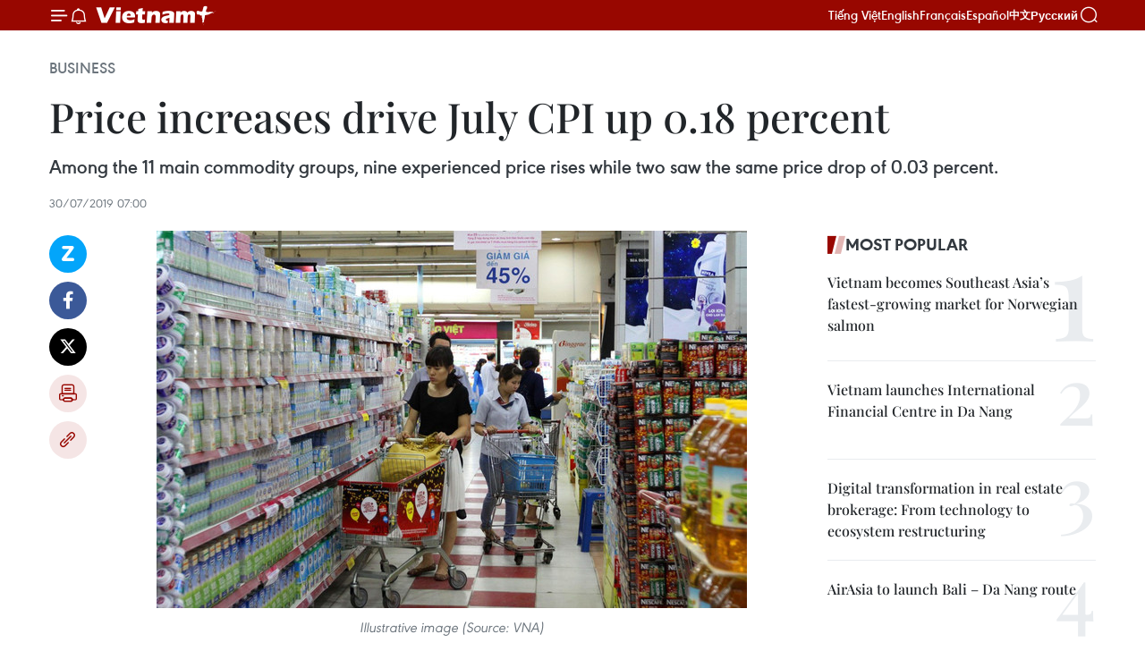

--- FILE ---
content_type: text/html;charset=utf-8
request_url: https://en.daihoidang.vn/widget/tin-tuc.html
body_size: 4208
content:
<!DOCTYPE html> <html lang="vi"> <head> <title>Đại hội đại biểu toàn quốc lần thứ XIV của Đảng</title> <meta charset="utf-8"/> <meta http-equiv="X-UA-Compatible" content="IE=edge"/> <meta name="description" content="Đại hội đại biểu toàn quốc lần thứ XIV của Đảng"/> <meta name="description" content="Chuyên trang thông tin Đại hội Đảng XIV - Thông tấn xã Việt Nam: cập nhật văn kiện, tin tức, nhân sự, nghị quyết và kết quả Đại hội đại biểu toàn quốc lần thứ 14."> <meta name="keywords" content="Chuyên trang thông tin Đại hội Đảng XIV - Thông tấn xã Việt Nam: cập nhật văn kiện, tin tức, nhân sự, nghị quyết và kết quả Đại hội đại biểu toàn quốc lần thứ 14"> <meta name="viewport" content="width=device-width, initial-scale=1"/> <link rel="shortcut icon" href="https://cdnmedia.daihoidang.vn/assets/web/styles/img/favicon.ico"/> <link rel="stylesheet" type="text/css" href="https://cdnmedia.daihoidang.vn/assets/web/styles/css/embed-box-1.0.1.css"/> <script async defer src="https://www.googletagmanager.com/gtag/js?id=G-DNRHDD47WM"></script> <script type="text/javascript"> window.dataLayer = window.dataLayer || []; function gtag() {dataLayer.push(arguments);} gtag('js', new Date()); gtag('config', 'G-DNRHDD47WM', {cookie_flags: 'secure;samesite=none'}); </script> </head> <body> <div class="embed-news"> <h2 class="box-heading"> <a href="https://en.daihoidang.vn" class="title" target="_blank" title="14th National Party Congress">14th National Party Congress</a> </h2> <div class="box-content"> <article class="story"> <figure class="story__thumb "> <a class="cms-link" href="https://en.daihoidang.vn/moving-forward-victory-is-certain-party-chief-post4778.html" title="Moving forward, victory is certain: Party chief" target="_blank"> <img src="https://en-cdnmedia.daihoidang.vn/images/f1ea6179c23101bf5f4ac590ad43385bad6c8f767882f8846e6ec0dca7f30421c5f6a9edc5ccc08a76fcfbd58f006643/lam1.jpg.webp" srcset="https://en-cdnmedia.daihoidang.vn/images/f1ea6179c23101bf5f4ac590ad43385bad6c8f767882f8846e6ec0dca7f30421c5f6a9edc5ccc08a76fcfbd58f006643/lam1.jpg.webp 1x, https://en-cdnmedia.daihoidang.vn/images/cb69a5c17308b8d250b82eb31a417170ad6c8f767882f8846e6ec0dca7f30421c5f6a9edc5ccc08a76fcfbd58f006643/lam1.jpg.webp 2x" alt="General Secretary of the Central Committee of the Communist Party of Vietnam To Lam (Photo: VNA)"> </a> </figure> <h2 class="story__heading" data-tracking="4778"> <a class="cms-link" href="https://en.daihoidang.vn/moving-forward-victory-is-certain-party-chief-post4778.html" title="Moving forward, victory is certain: Party chief" target="_blank"> Moving forward, victory is certain: Party chief </a> </h2> </article> <article class="story"> <figure class="story__thumb "> <a class="cms-link" href="https://en.daihoidang.vn/russian-president-congratulates-vietnamese-party-leader-during-phone-talks-post4775.html" title="Russian President congratulates Vietnamese Party leader during phone talks" target="_blank"> <img src="https://en-cdnmedia.daihoidang.vn/images/[base64]/russian-president-congratulates-vietnamese-party-leader-1.jpg.webp" srcset="https://en-cdnmedia.daihoidang.vn/images/[base64]/russian-president-congratulates-vietnamese-party-leader-1.jpg.webp 1x, https://en-cdnmedia.daihoidang.vn/images/[base64]/russian-president-congratulates-vietnamese-party-leader-1.jpg.webp 2x" alt="Party General Secretary To Lam and officials at the phone talks with Russian President Vladimir Putin on January 24 (Photo: VNA)"> </a> </figure> <h2 class="story__heading" data-tracking="4775"> <a class="cms-link" href="https://en.daihoidang.vn/russian-president-congratulates-vietnamese-party-leader-during-phone-talks-post4775.html" title="Russian President congratulates Vietnamese Party leader during phone talks" target="_blank"> Russian President congratulates Vietnamese Party leader during phone talks </a> </h2> </article> <article class="story"> <figure class="story__thumb "> <a class="cms-link" href="https://en.daihoidang.vn/foreign-leaders-extend-congratulations-to-party-general-secretary-to-lam-post4774.html" title="Foreign leaders extend congratulations to Party General Secretary To Lam" target="_blank"> <img src="https://en-cdnmedia.daihoidang.vn/images/4e65421df7e68507f436b36866edd5f9a46fec61545aeef9938982cfe6809581882889ea47ec185ac57aa7be13d84e5092a7a9087c84c53ddeda3003756df6802b0b09a0b91ed079fff966e78fafd1f3/party-general-secretary-to-lam-2.jpg.webp" srcset="https://en-cdnmedia.daihoidang.vn/images/4e65421df7e68507f436b36866edd5f9a46fec61545aeef9938982cfe6809581882889ea47ec185ac57aa7be13d84e5092a7a9087c84c53ddeda3003756df6802b0b09a0b91ed079fff966e78fafd1f3/party-general-secretary-to-lam-2.jpg.webp 1x, https://en-cdnmedia.daihoidang.vn/images/2cef9aa0638fbeb4095f3232f6f08a3aa46fec61545aeef9938982cfe6809581882889ea47ec185ac57aa7be13d84e5092a7a9087c84c53ddeda3003756df6802b0b09a0b91ed079fff966e78fafd1f3/party-general-secretary-to-lam-2.jpg.webp 2x" alt="General Secretary of the 14th Central Committee of the Communist Party of Vietnam To Lam (Photo: VNA)"> </a> </figure> <h2 class="story__heading" data-tracking="4774"> <a class="cms-link" href="https://en.daihoidang.vn/foreign-leaders-extend-congratulations-to-party-general-secretary-to-lam-post4774.html" title="Foreign leaders extend congratulations to Party General Secretary To Lam" target="_blank"> Foreign leaders extend congratulations to Party General Secretary To Lam </a> </h2> </article> <article class="story"> <figure class="story__thumb "> <a class="cms-link" href="https://en.daihoidang.vn/tet-event-in-japan-celebrates-success-of-14th-national-party-congress-post4772.html" title="Tet event in Japan celebrates success of 14th National Party Congress" target="_blank"> <img src="https://en-cdnmedia.daihoidang.vn/images/7363311efd711ce6f511e9e35a9958fabdb038923bb7090538ac9b6cab36777a92ffc885da77d0b179002e4d8c2e6304/osaka.jpg.webp" srcset="https://en-cdnmedia.daihoidang.vn/images/7363311efd711ce6f511e9e35a9958fabdb038923bb7090538ac9b6cab36777a92ffc885da77d0b179002e4d8c2e6304/osaka.jpg.webp 1x, https://en-cdnmedia.daihoidang.vn/images/693c9737b99140831d749160425c7c66bdb038923bb7090538ac9b6cab36777a92ffc885da77d0b179002e4d8c2e6304/osaka.jpg.webp 2x" alt="A dancing performance at the Vietnamese Tet Osaka 2026 programme (Photo: VNA)"> </a> </figure> <h2 class="story__heading" data-tracking="4772"> <a class="cms-link" href="https://en.daihoidang.vn/tet-event-in-japan-celebrates-success-of-14th-national-party-congress-post4772.html" title="Tet event in Japan celebrates success of 14th National Party Congress" target="_blank"> Tet event in Japan celebrates success of 14th National Party Congress </a> </h2> </article> <article class="story"> <figure class="story__thumb "> <a class="cms-link" href="https://en.daihoidang.vn/14th-national-party-congress-marks-new-era-expands-vietnams-global-role-australian-scholar-post4770.html" title="14th National Party Congress marks new era, expands Vietnam’s global role: Australian scholar" target="_blank"> <img src="https://en-cdnmedia.daihoidang.vn/images/7363311efd711ce6f511e9e35a9958fa3667288955b77ad6fe2b150be2b111a25a68c7fca49f5761f7f6861fdd44fbe992ffc885da77d0b179002e4d8c2e6304/gs-carl-thayer-resize.jpg.webp" srcset="https://en-cdnmedia.daihoidang.vn/images/7363311efd711ce6f511e9e35a9958fa3667288955b77ad6fe2b150be2b111a25a68c7fca49f5761f7f6861fdd44fbe992ffc885da77d0b179002e4d8c2e6304/gs-carl-thayer-resize.jpg.webp 1x, https://en-cdnmedia.daihoidang.vn/images/693c9737b99140831d749160425c7c663667288955b77ad6fe2b150be2b111a25a68c7fca49f5761f7f6861fdd44fbe992ffc885da77d0b179002e4d8c2e6304/gs-carl-thayer-resize.jpg.webp 2x" alt="Professor Carl Thayer grants an interview to the Vietnam News Agency. (Photo: VNA)"> </a> </figure> <h2 class="story__heading" data-tracking="4770"> <a class="cms-link" href="https://en.daihoidang.vn/14th-national-party-congress-marks-new-era-expands-vietnams-global-role-australian-scholar-post4770.html" title="14th National Party Congress marks new era, expands Vietnam’s global role: Australian scholar" target="_blank"> 14th National Party Congress marks new era, expands Vietnam’s global role: Australian scholar </a> </h2> </article> <article class="story"> <figure class="story__thumb "> <a class="cms-link" href="https://en.daihoidang.vn/vietnam-enters-new-development-era-russian-scholar-post4767.html" title="Vietnam enters new development era: Russian scholar" target="_blank"> <img src="https://en-cdnmedia.daihoidang.vn/images/7363311efd711ce6f511e9e35a9958fa4ca4cca6c8df75456c3157fd316471328e249e229fd1eb726a091a3fc007c1f9/giao-su-nga.jpg.webp" srcset="https://en-cdnmedia.daihoidang.vn/images/7363311efd711ce6f511e9e35a9958fa4ca4cca6c8df75456c3157fd316471328e249e229fd1eb726a091a3fc007c1f9/giao-su-nga.jpg.webp 1x, https://en-cdnmedia.daihoidang.vn/images/693c9737b99140831d749160425c7c664ca4cca6c8df75456c3157fd316471328e249e229fd1eb726a091a3fc007c1f9/giao-su-nga.jpg.webp 2x" alt="Prof. George Toloraya, Director of the Centre for Russian Strategy in Asia at the Institute of Economics of the Russian Academy of Sciences. (Photo published by VNA)"> </a> </figure> <h2 class="story__heading" data-tracking="4767"> <a class="cms-link" href="https://en.daihoidang.vn/vietnam-enters-new-development-era-russian-scholar-post4767.html" title="Vietnam enters new development era: Russian scholar" target="_blank"> Vietnam enters new development era: Russian scholar </a> </h2> </article> <article class="story"> <figure class="story__thumb "> <a class="cms-link" href="https://en.daihoidang.vn/ovs-experts-voice-confidence-in-vietnams-new-era-after-14th-party-congress-post4765.html" title="OVs, experts voice confidence in Vietnam’s new era after 14th Party Congress" target="_blank"> <img src="https://en-cdnmedia.daihoidang.vn/images/[base64]/vna-potal-ha-noi-lan-toa-niem-tin-sau-thanh-cong-cua-dai-hoi-dang-xiv-8548013.jpg.webp" srcset="https://en-cdnmedia.daihoidang.vn/images/[base64]/vna-potal-ha-noi-lan-toa-niem-tin-sau-thanh-cong-cua-dai-hoi-dang-xiv-8548013.jpg.webp 1x, https://en-cdnmedia.daihoidang.vn/images/[base64]/vna-potal-ha-noi-lan-toa-niem-tin-sau-thanh-cong-cua-dai-hoi-dang-xiv-8548013.jpg.webp 2x" alt="The emblem, Party flag and national flag are prominently displayed at the Dien Bien Phu – Doc Lap – Chu Van An intersection in Hanoi to welcome the 14th National Congress of the Communist Party of Vietnam. (Photo: VNA)"> </a> </figure> <h2 class="story__heading" data-tracking="4765"> <a class="cms-link" href="https://en.daihoidang.vn/ovs-experts-voice-confidence-in-vietnams-new-era-after-14th-party-congress-post4765.html" title="OVs, experts voice confidence in Vietnam’s new era after 14th Party Congress" target="_blank"> OVs, experts voice confidence in Vietnam’s new era after 14th Party Congress </a> </h2> </article> <article class="story"> <figure class="story__thumb "> <a class="cms-link" href="https://en.daihoidang.vn/france-supports-vietnams-growing-role-in-international-arena-french-ambassador-post4764.html" title="France supports Vietnam’s growing role in international arena: French Ambassador" target="_blank"> <img src="https://en-cdnmedia.daihoidang.vn/images/4e65421df7e68507f436b36866edd5f92a24a1a156bf97068fb1b8b0bd46440bf697f1cd02f5e000fc228c9761017fdbff2148aff6c577d281d3fd0da69f273c6478d260c24302954ee241090a7176c0ccf24dea03c8598d962c0e2984398cd0/french-ambassador-to-vietnam-olivier-brochet.jpg.webp" srcset="https://en-cdnmedia.daihoidang.vn/images/4e65421df7e68507f436b36866edd5f92a24a1a156bf97068fb1b8b0bd46440bf697f1cd02f5e000fc228c9761017fdbff2148aff6c577d281d3fd0da69f273c6478d260c24302954ee241090a7176c0ccf24dea03c8598d962c0e2984398cd0/french-ambassador-to-vietnam-olivier-brochet.jpg.webp 1x, https://en-cdnmedia.daihoidang.vn/images/2cef9aa0638fbeb4095f3232f6f08a3a2a24a1a156bf97068fb1b8b0bd46440bf697f1cd02f5e000fc228c9761017fdbff2148aff6c577d281d3fd0da69f273c6478d260c24302954ee241090a7176c0ccf24dea03c8598d962c0e2984398cd0/french-ambassador-to-vietnam-olivier-brochet.jpg.webp 2x" alt="French Ambassador to Vietnam Olivier Brochet (Photo: VNA)"> </a> </figure> <h2 class="story__heading" data-tracking="4764"> <a class="cms-link" href="https://en.daihoidang.vn/france-supports-vietnams-growing-role-in-international-arena-french-ambassador-post4764.html" title="France supports Vietnam’s growing role in international arena: French Ambassador" target="_blank"> France supports Vietnam’s growing role in international arena: French Ambassador </a> </h2> </article> <article class="story"> <figure class="story__thumb "> <a class="cms-link" href="https://en.daihoidang.vn/brief-biography-of-general-secretary-of-14th-party-central-committee-to-lam-post4763.html" title="Brief biography of General Secretary of 14th Party Central Committee To Lam" target="_blank"> <img src="https://en-cdnmedia.daihoidang.vn/images/4e65421df7e68507f436b36866edd5f9a46fec61545aeef9938982cfe6809581882889ea47ec185ac57aa7be13d84e5021c1e2c28af4ab21e19e042593e5a6fa2b0b09a0b91ed079fff966e78fafd1f3/party-general-secretary-to-lam-1.jpg.webp" srcset="https://en-cdnmedia.daihoidang.vn/images/4e65421df7e68507f436b36866edd5f9a46fec61545aeef9938982cfe6809581882889ea47ec185ac57aa7be13d84e5021c1e2c28af4ab21e19e042593e5a6fa2b0b09a0b91ed079fff966e78fafd1f3/party-general-secretary-to-lam-1.jpg.webp 1x, https://en-cdnmedia.daihoidang.vn/images/2cef9aa0638fbeb4095f3232f6f08a3aa46fec61545aeef9938982cfe6809581882889ea47ec185ac57aa7be13d84e5021c1e2c28af4ab21e19e042593e5a6fa2b0b09a0b91ed079fff966e78fafd1f3/party-general-secretary-to-lam-1.jpg.webp 2x" alt="General Secretary of the 14th Communist Party of Vietnam Central Committee To Lam (Photo: VNA)"> </a> </figure> <h2 class="story__heading" data-tracking="4763"> <a class="cms-link" href="https://en.daihoidang.vn/brief-biography-of-general-secretary-of-14th-party-central-committee-to-lam-post4763.html" title="Brief biography of General Secretary of 14th Party Central Committee To Lam" target="_blank"> Brief biography of General Secretary of 14th Party Central Committee To Lam </a> </h2> </article> <article class="story"> <figure class="story__thumb "> <a class="cms-link" href="https://en.daihoidang.vn/14th-party-congress-identifies-multilateral-diplomacy-as-strategic-direction-for-vietnams-diplomacy-ambassador-post4759.html" title="14th Party Congress identifies multilateral diplomacy as strategic direction for Vietnam’s diplomacy: Ambassador" target="_blank"> <img src="https://en-cdnmedia.daihoidang.vn/images/bc603df086decd7e18e00f23ff9a7e1e66cce6e148640287555ee1dfbbb21f817debe3137e2cb1493d4a463830a971ee/pic1.jpg.webp" srcset="https://en-cdnmedia.daihoidang.vn/images/bc603df086decd7e18e00f23ff9a7e1e66cce6e148640287555ee1dfbbb21f817debe3137e2cb1493d4a463830a971ee/pic1.jpg.webp 1x, https://en-cdnmedia.daihoidang.vn/images/3252b17a03b21b2669a8d1be86279cbf66cce6e148640287555ee1dfbbb21f817debe3137e2cb1493d4a463830a971ee/pic1.jpg.webp 2x" alt="Ambassador Do Hung Viet, Permanent Representative of Vietnam to the United Nations, speaks to the Vietnam News Agency (VNA) in the interview shortly after the 14th National Party Congress concluded in Hanoi on January 23. (Photo: VNA)"> </a> </figure> <h2 class="story__heading" data-tracking="4759"> <a class="cms-link" href="https://en.daihoidang.vn/14th-party-congress-identifies-multilateral-diplomacy-as-strategic-direction-for-vietnams-diplomacy-ambassador-post4759.html" title="14th Party Congress identifies multilateral diplomacy as strategic direction for Vietnam’s diplomacy: Ambassador" target="_blank"> 14th Party Congress identifies multilateral diplomacy as strategic direction for Vietnam’s diplomacy: Ambassador </a> </h2> </article> <article class="story"> <figure class="story__thumb "> <a class="cms-link" href="https://en.daihoidang.vn/special-music-shows-celebrate-success-of-14th-national-party-congress-post4760.html" title="Special music shows celebrate success of 14th National Party Congress" target="_blank"> <img src="https://en-cdnmedia.daihoidang.vn/images/[base64]/special-music-shows-celebrate-success-of-14th-national-party-congress.jpg.webp" srcset="https://en-cdnmedia.daihoidang.vn/images/[base64]/special-music-shows-celebrate-success-of-14th-national-party-congress.jpg.webp 1x, https://en-cdnmedia.daihoidang.vn/images/[base64]/special-music-shows-celebrate-success-of-14th-national-party-congress.jpg.webp 2x" alt="The Hanoi event, themed “Under the glorious flag of the Party”, takes place at My Dinh Stadium on January 23 evening. (Photo: VNA)"> </a> </figure> <h2 class="story__heading" data-tracking="4760"> <a class="cms-link" href="https://en.daihoidang.vn/special-music-shows-celebrate-success-of-14th-national-party-congress-post4760.html" title="Special music shows celebrate success of 14th National Party Congress" target="_blank"> Special music shows celebrate success of 14th National Party Congress </a> </h2> </article> <article class="story"> <figure class="story__thumb "> <a class="cms-link" href="https://en.daihoidang.vn/congratulations-sent-to-party-general-secretary-to-lam-on-re-election-post4756.html" title="Congratulations sent to Party General Secretary To Lam on re-election" target="_blank"> <img src="https://en-cdnmedia.daihoidang.vn/images/21cce176f98776841566e3259cf780b0a98dce063b219f4469240425e60261d05ef9f6de3589049e4f8a6c6ad64d7a23/to-lam-3.jpg.webp" srcset="https://en-cdnmedia.daihoidang.vn/images/21cce176f98776841566e3259cf780b0a98dce063b219f4469240425e60261d05ef9f6de3589049e4f8a6c6ad64d7a23/to-lam-3.jpg.webp 1x, https://en-cdnmedia.daihoidang.vn/images/fdf921197f3e6aeb280f97693f1f6daba98dce063b219f4469240425e60261d05ef9f6de3589049e4f8a6c6ad64d7a23/to-lam-3.jpg.webp 2x" alt="Party General Secretary To Lam at the international press conference to announce the outcomes of the 14th Party Central Committee (Photo: VNA)"> </a> </figure> <h2 class="story__heading" data-tracking="4756"> <a class="cms-link" href="https://en.daihoidang.vn/congratulations-sent-to-party-general-secretary-to-lam-on-re-election-post4756.html" title="Congratulations sent to Party General Secretary To Lam on re-election" target="_blank"> Congratulations sent to Party General Secretary To Lam on re-election </a> </h2> </article> </div> </div> </body> </html>